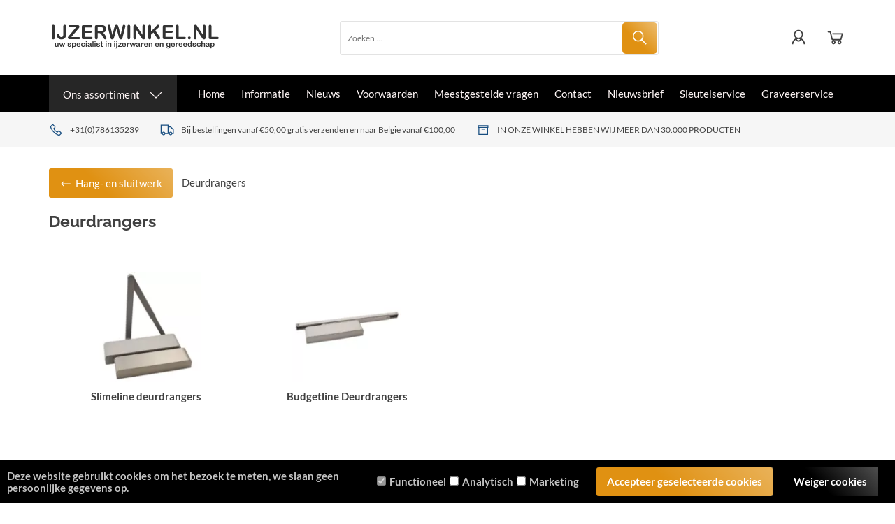

--- FILE ---
content_type: text/javascript
request_url: https://eu1-config.doofinder.com/2.x/bc0713e8-8583-4e0e-b10c-327d75fb1f58.js
body_size: 1199
content:
(function (l, a, y, e, r, s, _) {
  l['DoofinderAppsObject'] = r; l[r] = l[r] || function () { (l[r].q = l[r].q || []).push(arguments) };
  s = a.createElement(y); s.async = 1; s.src = e; _ = a.getElementsByTagName(y)[0]; _.parentNode.insertBefore(s, _)
})(window, document, 'script', 'https://cdn.doofinder.com/apps/loader/2.x/loader.min.js', 'doofinderApp');

doofinderApp("config", "store", "bc0713e8-8583-4e0e-b10c-327d75fb1f58")
doofinderApp("config", "zone", "eu1")

doofinderApp("config", "settings",
[{"vsn":"1.0","apps":[{"name":"layer","type":"search","options":{"trigger":"input#SearchField","zone":"eu1","url_hash":true},"overrides":{"autoload":{"mobile":null,"desktop":null},"layout":"Fullscreen","custom_css":{"mobile":[""],"desktop":[".dfd-searchbox-input, .dfd-searchbox-autocomplete {\n    padding: 0 0 0 4px!important;\n}\n\n.dfd-branding {\n  visibility: hidden;\n}\n\n.dfd-fullscreen .dfd-layer {\n  font-family: Helvetica;\n  background-color: #FFFFFF;\n}\n\n.dfd-aside {\n  padding: 15px;\n  border-radius: 3px;\n}\n\n.dfd-fullscreen .dfd-meta {\n  padding: 15px;\n  border-radius: 3px;\n}\n\n.dfd-popular-searches {\n  padding: 15px;\n  border-radius: 3px;\n}\n\n.dfd-searchbox {\n  border-radius: 3px;\n}\n\n.dfd-card {\n  border-width: 0px 0px 3px 0px;\n  border-radius: 3px;\n  border-color: #666666;\n}\n\n.dfd-recommended-products {\n  padding: 15px;\n}\n\n.dfd-searchbox {\n  border-bottom: 5px;\n  border-radius: 3px;\n  border-color: #666666;\n}\n\n.dfd-fullscreen .dfd-searchbox {\n    border-bottom: 3px solid #666666;\n}\n\n.dfd-card-mpn {\n  font-family: Helvetica;\n  padding-top: 15px;\n  font-size: 20px;\n  font-weight: bold;\n  line-height: 22px;\n}\n\n.dfd-card-brand{\n  letter-spacing:normal;\n    font-size: 1.1rem;\n  font-weight:bold;\n}\n\n.dfd-card-title {\n  font-size: 1.1rem;\n}\n\n.dfd-card-price {\nfont-weight:normal;\nfont-size: 1.1rem;\npadding-top: 6px;\n}\n\n.dfd-card-thumbnail-secondary img, .dfd-card-thumbnail img {\n    width: 100%;\n    height: 100%;\n    object-fit: contain;\n    object-position: initial;\n    margin: auto;\n    position: absolute;\n    bottom: 0;\n    left: 0;\n}\n\n\n.dfd-card-thumbnail-secondary {\n    overflow: hidden;\n    z-index: 0;\n    position: relative;\n    width: 100%;\n    height: 0;\n    padding-bottom: var(--dfd-card-thumbnail-height-ratio, 100%);  \n    display:none;\n}\n\n\n.dfd-card:hover .dfd-card-thumbnail{\n  display:none!important;\n}\n\n\n.dfd-card:hover .dfd-card-thumbnail-secondary{\n  display:block!important;\n}\n\n.dfd-fullscreen .dfd-logo {\n  min-width: 200px !important;\n  max-width: 200px !important;\n max-height: 200px !important;\n}\n\n"]},"custom_properties":{"mobile":["--df-accent-primary: #000000;\n--df-accent-primary-hover: #000000;\n--df-accent-primary-active: #000000;\n--df-accent-on-primary: #E09112;\n--df-card-flag-discount-background: #E09112;"],"desktop":["--df-accent-primary: #000000;\n--df-accent-primary-hover: #000000;\n--df-accent-primary-active: #000000;\n--df-accent-on-primary: #E09112;\n--df-card-flag-discount-background: #E09112;"]},"search_query_retention":true}}],"settings":{"defaults":{"currency":"EUR","language":"nl","hashid":"f8d76576516d0648364bc227c590387e"},"account_code":"9c45a12268e049647c60760d06c4cc","search_engines":{"nl":{"EUR":"f8d76576516d0648364bc227c590387e"}},"checkout_css_selector":"#BasketContents > .container-content > table.basket-table > tbody","checkout_summary_urls":[{"value":"/index.php?Show=WebShopBasket","match_type":"contains"}],"checkout_confirmation_urls":[{"value":"/return.php","match_type":"contains"}],"sales_api_integration":null,"require_cookies_consent":false,"page_type_mappings":[{"id":269953,"type":"category_pages","match_conditions":[]},{"id":269954,"type":"home","match_conditions":[]},{"id":269955,"type":"product_pages","match_conditions":[]},{"id":269956,"type":"shopping_cart","match_conditions":[]}],"register_visits":true,"register_checkouts":true,"ga4_integration":true,"integrations_list":[],"platform_integration_type":"other"}}])